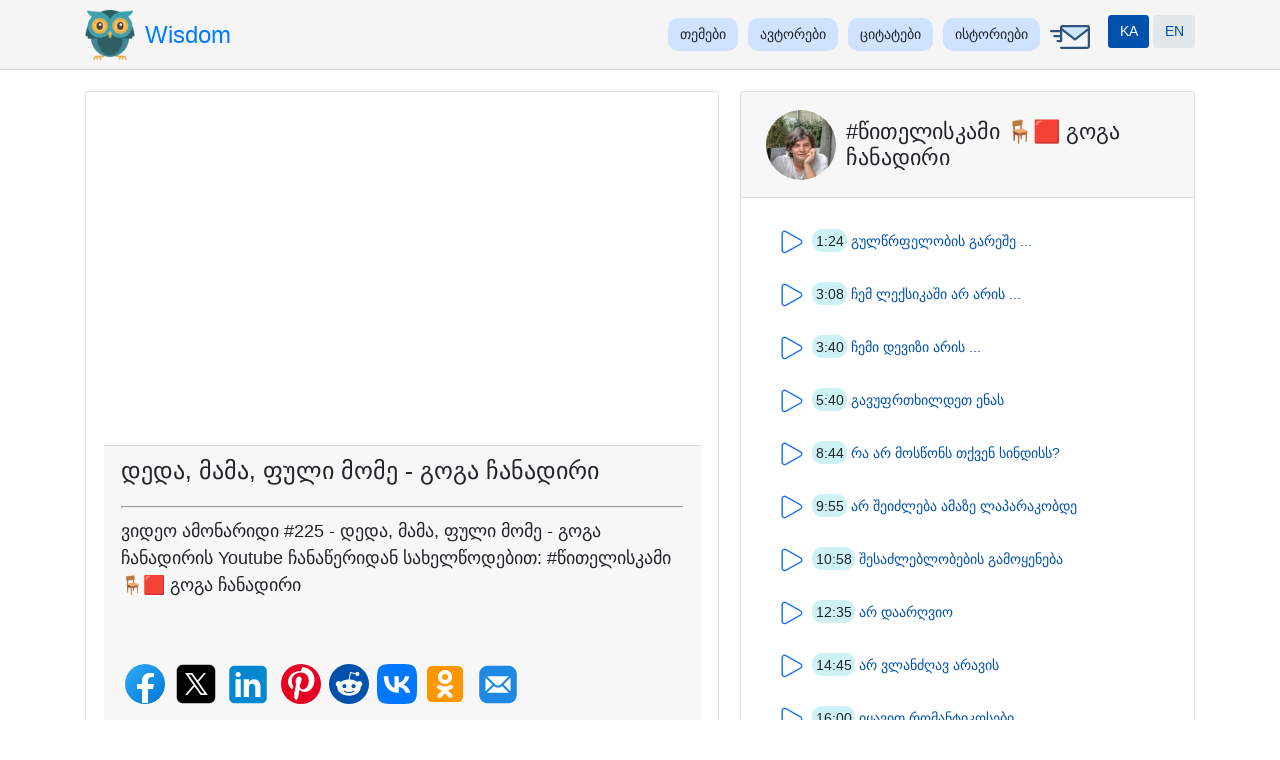

--- FILE ---
content_type: text/html; charset=UTF-8
request_url: https://wisdom.ge/225/%E1%83%93%E1%83%94%E1%83%93%E1%83%90-%E1%83%9B%E1%83%90%E1%83%9B%E1%83%90-%E1%83%A4%E1%83%A3%E1%83%9A%E1%83%98-%E1%83%9B%E1%83%9D%E1%83%9B%E1%83%94
body_size: 7770
content:

<!DOCTYPE html>
<html lang="ka">
<!--begin::Head-->

<head>
    <!-- ==============================================
    Basic Page Needs
    =============================================== -->

    
    
    <meta name="robots" content="index, follow" >

    <meta charset="utf-8">
    <meta http-equiv="x-ua-compatible" content="ie=edge">
    <meta name="viewport" content="width=device-width, initial-scale=1">

    <title>დედა, მამა, ფული მომე - გოგა ჩანადირის ვიდეო ამონარიდი</title>

    <meta name="description" content="გოგა ჩანადირი - დედა, მამა, ფული მომე - ამონარიდი Youtube-ის ვიდეოდან">
    <meta name="keywords" content="გოგა ჩანადირი,დედა,მამა,ფული,მომე">


    <meta property="og:title" content="დედა, მამა, ფული მომე - გოგა ჩანადირის ვიდეო ამონარიდი">
    <meta property="og:description" content="გოგა ჩანადირი - დედა, მამა, ფული მომე - ამონარიდი Youtube-ის ვიდეოდან">
    <meta property="og:url" content="https://wisdom.ge/225/დედა-მამა-ფული-მომე">
    <meta property="og:image" content="https://wisdom.ge/storage/images/authors/goga-chanadiri.jpg">
    <meta property="og:type" content="website">

    <meta name="twitter:card" content="summary_large_image">
    <meta name="twitter:title" content="დედა, მამა, ფული მომე - გოგა ჩანადირის ვიდეო ამონარიდი">
    <meta name="twitter:description" content="გოგა ჩანადირი - დედა, მამა, ფული მომე - ამონარიდი Youtube-ის ვიდეოდან">
    <meta name="twitter:image" content="https://wisdom.ge/storage/images/authors/goga-chanadiri.jpg">

    <meta name="author" content="Valeri Tandilashvili">
    

    <!--[if IE]><meta http-equiv="x-ua-compatible" content="IE=9" /><![endif]-->
    <meta name="csrf-token" content="7qGbn5JAMYdNQKvyl3nzmur6WthaxAru78wN0SA6">






    <link rel="icon" href="/favicon.ico" type="image/x-icon">
    <link rel="apple-touch-icon" sizes="180x180" href="https://wisdom.ge/assets/images/owl.png">

    <link rel="canonical" href="https://wisdom.ge/225/დედა-მამა-ფული-მომე">


    <link rel="stylesheet" href="https://wisdom.ge/css/common.css?113">


    <style>
        .highlighted {
            background: red;
        }

        #desktop-menu-buttons {
            display: flex;
            flex-direction: row;
            align-items: center;
        }

        .menu_button_position {
            display: none;
        }

        .btn-group {
            height: 40px;
            padding-top: 12px;
        }

        @media  screen and (max-width: 1000px) {
            .menu_button_position {
                display: flex;
                justify-content: flex-end;
            }


            #desktop-menu-buttons {
                display: block;
                transform: scaleY(0);
                transform-origin: top;
                background-color: #fff;
                transition: transform 0.2s ease;
                overflow: hidden;
                border-bottom: 2px solid #cac7c7;
            }

            #desktop-menu-buttons.is-active {
                transform: scaleY(1) !important;
            }

            #desktop-menu-buttons .flex {
                display: flex;
                flex-direction: column;
                gap: 0;
                padding: 0;
            }

            #desktop-menu-buttons .flex>div {
                border-bottom: 2px solid #cac7c7;
            }

            #desktop-menu-buttons .flex>div>a {
                display: block;
                padding: 10px 12px;
                font-size: 17px;
            }

            #desktop-menu-buttons>div:has(img) {
                margin-right: 4px;
                margin-left: 10px;
                width: 40px;
                height: 40px;
            }

            #desktop-menu-buttons .btn-group {
                margin-top: 10px;
                display: flex;
                gap: 10px;
                padding-left: 10px;
                align-items: center;

            }
        }
    </style>

        <style>
        .arrow {
            user-select: none;
            -webkit-user-select: none;
            -moz-user-select: none;
            -ms-user-select: none;
            margin-right: 1.5vw;
            z-index: -1;
            transition: 0.1s
        }

        .video-container {
            position: relative;
            padding-bottom: 56.25%;
            /* 16:9 */
            height: 0;
        }

        .video-container iframe {
            position: absolute;
            top: 0;
            left: 0;
            width: 100%;
            height: 100%;
        }

        @media  screen and (max-width: 991px) {
            #content {
                display: block !important;
            }

            #author_video_reels {
                margin-left: 0px !important;
                margin-top: 21px;
            }

        }

        .share-button {
            display: inline-block;
            cursor: pointer;
        }

        .card-element {
            border-radius: 50%;
            margin-right: 10px;
            min-width: 70px;
        }

        .cards>div>div,
        .cards>div>img {
            border-radius: 50%;
            margin: 10px;
            width: 70px;
            height: 70px;
        }

        .bg-quote {
            width: 32px;
            height: 32px;
            background: url("../assets/images/css_sprites.png") -114px -10px;
            display: inline-block;
            background-repeat: no-repeat;
            vertical-align: middle;

        }

        .bg-play_button {
            width: 32px;
            height: 32px;
            background: url("../assets/images/css_sprites.png") -114px -62px;
            display: inline-block;
            background-repeat: no-repeat;
            vertical-align: middle;
        }

        iframe {
            border: none;
        }

        .arrow {
            user-select: none;
            -webkit-user-select: none;
            -moz-user-select: none;
            -ms-user-select: none;
            margin-right: 1.5vw;
            z-index: -1;
            transition: 0.1s;
        }

        .video-container {
            position: relative;
            padding-bottom: 56.25%;
            /* 16:9 */
            height: 0;
        }

        .video-container iframe {
            position: absolute;
            top: 0;
            left: 0;
            width: 100%;
            height: 100%;
        }

        .share-button {
            display: inline-block;
            cursor: pointer;
        }

        #videos>a {
            display: block;
            font-size: 17px;
            text-decoration: none;
            background-color: rgba(0, 0, 0, 0.03);
            margin-bottom: 12px;
            padding: 5px 8px;
            border: 1px solid rgba(0, 0, 0, 0.125);
            border-radius: 0.25rem;
        }

        .list-group-flush>li {
            position: relative;
            display: block;
            padding: 0.75rem 1.25rem;
            background-color: #ffffff;
            border: 1px solid #EBEDF3;
            border: 0 !important;
        }

        .list-group-flush>li>span:nth-child(2) {
            background-color: #cdf1f5;
            border-radius: 10px;
            padding: 0.25rem !important;
        }
    </style>





</head>
<!--end::Head-->
<!--begin::Body-->

<body>

    
    <div
        style="
    position: fixed;
    height: 70px;
    width: 100%;
    z-index: 9999999;
    background: #F5F5F5;
    border-bottom: 1px solid rgba(0,0,0,.125);
    ">
        <div style="position: relative; height: 100%">


            <div class="container" style="height: 100%;">
                <div style="display:flex; height:100%; justify-content:space-between;align-items: center;">
                    <div style="height: 100%;display: flex;align-items: center;">
                        <a class="h1" href="/ka" id="logo_link"
                            style="margin:0;padding:0;display:flex;align-items:center;justify-content:center;text-decoration: none;color:#007bff;">
                            <img width="50" height="50" style="margin-right:10px"
                                src="https://wisdom.ge/assets/images/owl.png" alt="Logo">
                            Wisdom
                        </a>
                    </div>

                    <div id="menu-right-side" style="display: flex;">


                        <div class="menu">
                            <div class="menu_button_position">
                                <button class="menu_button" id="menuToggle">
                                    <span></span>
                                </button>
                            </div>


                            <div id="desktop-menu-buttons">
                                <div class="flex">
                                    <div >
                                        <a href="/ka/topics">თემები</a>
                                    </div>

                                    <div >
                                        <a href="/ka/authors">ავტორები</a>
                                    </div>

                                    <div >
                                        <a href="/ka/quotes">ციტატები</a>
                                    </div>

                                    <div >
                                        <a href="/ka/stories">ისტორიები</a>
                                    </div>
                                </div>

                                <div >
                                    <a href="/ka/contact-us" aria-label="Contact Us">
                                        <img width="40" height="40"
                                            src="https://wisdom.ge/assets/images/contact-us.svg" alt="Contact Us">
                                    </a>
                                </div>


                            </div>

                        </div>

                        <div class="btn-group ml-3" style="padding-top: 8px" id="lang-buttons">
                            <a href="/ka" class="btn"
                                style=" background-color: #0051AD; color:white ;">KA</a>
                            <a href="/en" class="btn"
                                style=" background-color: #e2e7eb ;">EN</a>
                        </div>
                    </div>

                </div>
            </div>
        </div>
    </div>





    <div style="    position: absolute;
    top: 0;
    right: 0;
    left: 0;
    bottom: 0;
    padding-top: 70px;">
        

        <div class="container mt-4">
        <div id="content" style="display:flex;">

            <div style="flex:3.5;">
                <div class="card">
                    <div class="card-body">
                        <div class="flex align-items-center justify-content-center video-container">
                            <iframe id="youtube-video-iframe" title="#წითელისკამი 🪑🟥 გოგა ჩანადირი" allowfullscreen></iframe>
                        </div>

                        <div class="card-footer">
                            <h1 class="mb-4">
                                                                    დედა, მამა, ფული მომე - გოგა ჩანადირი
                                                                                                </h1>

                            
                            <hr style="margin-top:10px; margin-bottom:10px;">

                                                            <p style="font-size:18px;">
                                                                            ვიდეო ამონარიდი
                                    #225
                                                                             - დედა, მამა, ფული მომე - 
                                                                        გოგა ჩანადირის Youtube ჩანაწერიდან სახელწოდებით: #წითელისკამი 🪑🟥 გოგა ჩანადირი
                                </p>
                            
                            <!-- Facebook -->
    <a href="#" aria-label="Share on Facebook" class="share-button" data-sharer="facebook" data-url="https://wisdom.ge/225/%E1%83%93%E1%83%94%E1%83%93%E1%83%90-%E1%83%9B%E1%83%90%E1%83%9B%E1%83%90-%E1%83%A4%E1%83%A3%E1%83%9A%E1%83%98-%E1%83%9B%E1%83%9D%E1%83%9B%E1%83%94">
        <svg style="border-radius:50%" xmlns="http://www.w3.org/2000/svg" viewBox="0 0 48 48" width="48" height="48">
            <linearGradient id="a" x1="10" x2="41" y1="10" y2="41" gradientUnits="userSpaceOnUse">
                <stop offset="0" stop-color="#2aa4f4"/>
                <stop offset="1" stop-color="#007ad9"/>
            </linearGradient>
            <circle cx="24" cy="24" r="20" fill="url(#a)"/>
            <path fill="#fff" d="M27 29h5l1-5h-6v-3c0-2 1-4 3-4h3v-4c-1 0-2 0-4 0-5 0-8 3-8 8v3h-5v5h5v14c1 0 2 0 3 0 1 0 2 0 3 0V29z"/>
        </svg>
    </a>


    <!-- X -->
    <a href="#" aria-label="Share on X" class="share-button mt-5" data-sharer="twitter" data-title="Check out this amazing link!" data-url="https://wisdom.ge/225/%E1%83%93%E1%83%94%E1%83%93%E1%83%90-%E1%83%9B%E1%83%90%E1%83%9B%E1%83%90-%E1%83%A4%E1%83%A3%E1%83%9A%E1%83%98-%E1%83%9B%E1%83%9D%E1%83%9B%E1%83%94" >
        <svg xmlns="http://www.w3.org/2000/svg" viewBox="0 0 50 50" width="46" height="46">
            <path d="M11 4C7.134 4 4 7.134 4 11v28c0 3.866 3.134 7 7 7h28c3.866 0 7-3.134 7-7V11c0-3.866-3.134-7-7-7H11zm2.085 9h7.938l5.637 8.01L33.5 13h2.5L27.79 22.613 37.914 37h-7.936l-6.54-9.293-7.938 9.293H13l9.308-10.896L13.085 13zm3.828 2l14.107 20L34.086 35 19.979 15 16.914 15z"/>
        </svg>
    </a>

    <!-- LinkedIn -->
    <a href="#" aria-label="Share on LinkedIn" class="share-button mt-5" data-sharer="linkedin" data-url="https://wisdom.ge/225/%E1%83%93%E1%83%94%E1%83%93%E1%83%90-%E1%83%9B%E1%83%90%E1%83%9B%E1%83%90-%E1%83%A4%E1%83%A3%E1%83%9A%E1%83%98-%E1%83%9B%E1%83%9D%E1%83%9B%E1%83%94" >
        <svg xmlns="http://www.w3.org/2000/svg" viewBox="0 0 48 48" width="50" height="53">
            <path fill="#0288D1" d="M42 37c0 2.762-2.238 5-5 5H11c-2.761 0-5-2.238-5-5V11c0-2.762 2.239-5 5-5h26c2.762 0 5 2.238 5 5V37z"/>
            <path fill="#FFF" d="M12 19h5v17h-5zM14.485 17c-1.519 0-2.485-1.087-2.485-2.499C12 13.08 12.995 12 14.514 12c1.52 0 2.458 1.08 2.485 2.499C17 15.887 16.035 17 14.485 17zM36 36h-5v-9.099c0-2.198-1.225-3.698-3.192-3.698-1.501 0-2.313 1.012-2.707 1.99C24.957 25.543 25 26.511 25 27v9h-5V19h5v2.616C25.721 20.5 26.85 19 29.738 19c3.578 0 6.261 2.25 6.261 7.274L36 36z"/>
        </svg>
    </a>

    <!-- Pinterest -->
    <a href="#" aria-label="Share on Pinterest" class="share-button mt-5" data-sharer="pinterest" data-url="https://wisdom.ge/225/%E1%83%93%E1%83%94%E1%83%93%E1%83%90-%E1%83%9B%E1%83%90%E1%83%9B%E1%83%90-%E1%83%A4%E1%83%A3%E1%83%9A%E1%83%98-%E1%83%9B%E1%83%9D%E1%83%9B%E1%83%94"  >
        <svg xmlns="http://www.w3.org/2000/svg" viewBox="0 0 48 48" width="48" height="48">
            <circle cx="24" cy="24" r="20" fill="#E60023"/>
            <path fill="#FFF" d="M24 11c-8 0-13 5-13 11 0 3 2 6 4 7 .4.2.6.1.7-.3.1-.3.4-1.6.6-2.3.1-.2 0-.4-.1-.6-1-1-1.5-2.8-1.5-4.6 0-4.4 3.3-8.7 9-8.7 5 0 8 3.4 8 8 0 5.4-3 9-6 9-2 0-3-2-3-4 1-2.4 2-5 2-6 0-1.5-1-3-2.5-3-2 0-3.6 2-3.6 4.9 0 1.8.6 3 .6 3s-2 8-2 10c0 2 0 4 1 5 .5.2 1 .4 1.5.5 1-1.3 2-3.5 2-5.2 0-1 .6-4.8 1.2-5 .6 1.2 2.6 2.3 4.6 2.3 6 0 10-5.5 10-12.4 0-6.9-5.4-12.4-12.4-12.4z"/>
        </svg>
    </a>

    <!-- Reddit -->
    <a href="#" aria-label="Share on Reddit" class="share-button mt-5 mr-1" data-sharer="reddit" data-url="https://wisdom.ge/225/%E1%83%93%E1%83%94%E1%83%93%E1%83%90-%E1%83%9B%E1%83%90%E1%83%9B%E1%83%90-%E1%83%A4%E1%83%A3%E1%83%9A%E1%83%98-%E1%83%9B%E1%83%9D%E1%83%9B%E1%83%94" >
        <svg xmlns="http://www.w3.org/2000/svg" width="40" height="40" fill="currentColor" class="bi bi-reddit" viewBox="0 0 16 16">
            <path d="M6.167 8a.83.83 0 0 0-.83.83c0 .459.372.84.83.831a.831.831 0 0 0 0-1.661m1.843 3.647c.315 0 1.403-.038 1.976-.611a.23.23 0 0 0 0-.306.213.213 0 0 0-.306 0c-.353.363-1.126.487-1.67.487-.545 0-1.308-.124-1.671-.487a.213.213 0 0 0-.306 0 .213.213 0 0 0 0 .306c.564.563 1.652.61 1.977.61zm.992-2.807c0 .458.373.83.831.83s.83-.381.83-.83a.831.831 0 0 0-1.66 0z"/>
            <path d="M16 8A8 8 0 1 1 0 8a8 8 0 0 1 16 0m-3.828-1.165c-.315 0-.602.124-.812.325-.801-.573-1.9-.945-3.121-.993l.534-2.501 1.738.372a.83.83 0 1 0 .83-.869.83.83 0 0 0-.744.468l-1.938-.41a.2.2 0 0 0-.153.028.2.2 0 0 0-.086.134l-.592 2.788c-1.24.038-2.358.41-3.17.992-.21-.2-.496-.324-.81-.324a1.163 1.163 0 0 0-.478 2.224q-.03.17-.029.353c0 1.795 2.091 3.256 4.669 3.256s4.668-1.451 4.668-3.256c0-.114-.01-.238-.029-.353.401-.181.688-.592.688-1.069 0-.65-.525-1.165-1.165-1.165"/>
        </svg>
    </a>

    <!-- VK -->
    <a href="#" aria-label="Share on VK" class="share-button mt-5" data-sharer="vk" data-url="https://wisdom.ge/225/%E1%83%93%E1%83%94%E1%83%93%E1%83%90-%E1%83%9B%E1%83%90%E1%83%9B%E1%83%90-%E1%83%A4%E1%83%A3%E1%83%9A%E1%83%98-%E1%83%9B%E1%83%9D%E1%83%9B%E1%83%94" >
        <svg width="40" height="40" viewBox="0 0 48 48" fill="none" xmlns="http://www.w3.org/2000/svg">
            <path d="M0 23.04C0 12.1788 0 6.74826 3.37413 3.37413C6.74826 0 12.1788 0 23.04 0H24.96C35.8212 0 41.2517 0 44.6259 3.37413C48 6.74826 48 12.1788 48 23.04V24.96C48 35.8212 48 41.2517 44.6259 44.6259C41.2517 48 35.8212 48 24.96 48H23.04C12.1788 48 6.74826 48 3.37413 44.6259C0 41.2517 0 35.8212 0 24.96V23.04Z" fill="#0077FF"/>
            <path d="M25.54 34.5801C14.6 34.5801 8.3601 27.0801 8.1001 14.6001H13.5801C13.7601 23.7601 17.8 27.6401 21 28.4401V14.6001H26.1602V22.5001C29.3202 22.1601 32.6398 18.5601 33.7598 14.6001H38.9199C38.0599 19.4801 34.4599 23.0801 31.8999 24.5601C34.4599 25.7601 38.5601 28.9001 40.1201 34.5801H34.4399C33.2199 30.7801 30.1802 27.8401 26.1602 27.4401V34.5801H25.54Z" fill="white"/>
        </svg>
    </a>

    <!-- OK.ru (Odnoklassniki) -->
    <a href="#" aria-label="Share on OK.ru (Odnoklassniki)" class="share-button mt-5" data-sharer="okru" data-url="https://wisdom.ge/225/%E1%83%93%E1%83%94%E1%83%93%E1%83%90-%E1%83%9B%E1%83%90%E1%83%9B%E1%83%90-%E1%83%A4%E1%83%A3%E1%83%9A%E1%83%98-%E1%83%9B%E1%83%9D%E1%83%9B%E1%83%94">
        <svg xmlns="http://www.w3.org/2000/svg" viewBox="0 0 48 48" width="48" height="48">
            <path fill="#FF9800" d="M42 37c0 2.8-2.2 5-5 5H11c-2.8 0-5-2.2-5-5V11c0-2.8 2.2-5 5-5h26c2.8 0 5 2.2 5 5V37z"/>
            <path fill="#FFF" d="M26.9 30.4c1.5-.3 2.9-.9 4.1-1.7 1-.6 1.3-1.9.7-2.9-.6-1-1.9-1.3-2.9-.7-2.9 1.8-6.7 1.8-9.6 0-1-.6-2.3-.3-2.9.7-.6 1-.3 2.3.7 2.9 1.3.8 2.7 1.4 4.1 1.7l-4 4c-.8.8-.8 2.1 0 3 .4.4.9.6 1.5.6.5 0 1.1-.2 1.5-.6l3.9-3.9 3.9 3.9c.8.8 2.1.8 3 0 .8-.8.8-2.1 0-3-1.5-1.5-5.5-5.5-5.5-5.5zM24 10c-3.9 0-7 3.1-7 7 0 3.9 3.1 7 7 7s7-3.1 7-7c0-3.9-3.1-7-7-7zm0 10c-1.7 0-3-1.3-3-3 0-1.7 1.3-3 3-3s3 1.3 3 3c0 1.7-1.3 3-3 3z"/>
        </svg>
    </a>

    <!-- Email -->
    <a href="#" aria-label="Share with Email" class="share-button mt-5" data-sharer="email" data-title="Check this out!" data-url="https://wisdom.ge/225/%E1%83%93%E1%83%94%E1%83%93%E1%83%90-%E1%83%9B%E1%83%90%E1%83%9B%E1%83%90-%E1%83%A4%E1%83%A3%E1%83%9A%E1%83%98-%E1%83%9B%E1%83%9D%E1%83%9B%E1%83%94" >
        <svg xmlns="http://www.w3.org/2000/svg"  viewBox="0 0 48 48" width="50px" height="59px">
            <path fill="#1e88e5" d="M34,42H14c-4.411,0-8-3.589-8-8V14c0-4.411,3.589-8,8-8h20c4.411,0,8,3.589,8,8v20 C42,38.411,38.411,42,34,42z"/>
            <path fill="#fff" d="M35.926,17.488L29.414,24l6.511,6.511C35.969,30.347,36,30.178,36,30V18 C36,17.822,35.969,17.653,35.926,17.488z M26.688,23.899l7.824-7.825C34.347,16.031,34.178,16,34,16H14 c-0.178,0-0.347,0.031-0.512,0.074l7.824,7.825C22.795,25.38,25.205,25.38,26.688,23.899z M24,27.009 c-1.44,0-2.873-0.542-3.99-1.605l-6.522,6.522C13.653,31.969,13.822,32,14,32h20c0.178,0,0.347-0.031,0.512-0.074l-6.522-6.522 C26.873,26.467,25.44,27.009,24,27.009z M12.074,17.488C12.031,17.653,12,17.822,12,18v12c0,0.178,0.031,0.347,0.074,0.512 L18.586,24L12.074,17.488z"/>
        </svg>  
    </a>

                                                    </div>
                    </div>
                </div>

                <div class="card mt-5 mb-5">
                    <div class="card-header">
                        <p style="font-size:18px; margin-bottom:10px;">
                            გოგა ჩანადირის Youtube ვიდეოები
                        </p>
                    </div>
                    <div class="card-body" id="videos">
                                                    <a
                                href="/video/27/შაქრით-თუ-უშაქროდ-გოგა-ჩანადირი">შაქრით თუ უშაქროდ - გოგა ჩანადირი</a>
                                                    <a
                                href="/video/28/წითელისკამი-გოგა-ჩანადირი">#წითელისკამი 🪑🟥 გოგა ჩანადირი</a>
                                            </div>
                </div>

            </div>

            <div id="author_video_reels" class="card" style="flex:2.5; margin-left:21px; margin-bottom:42px;">
    <div class="card-header">
        <h2 class="m-2 flex align-items-center">
            <a href="/author/გოგა-ჩანადირი">
                <img class="card-element" src="/storage/images/authors/s/goga-chanadiri.jpg"
                    alt="გოგა ჩანადირი">
            </a>
            #წითელისკამი 🪑🟥 გოგა ჩანადირი
        </h2>
    </div>
    <div class="card-body reels-container">
        <ul class="list-group list-group-flush">
                                                <li>
                                                    <span class="bg-play_button"></span>
                                                <span>1:24</span>

                        <a href="/222/გულწრფელობის-გარეშე">
                            გულწრფელობის გარეშე ...
                        </a>
                    </li>
                                                                <li>
                                                    <span class="bg-play_button"></span>
                                                <span>3:08</span>

                        <a href="/223/ჩემ-ლექსიკაში-არ-არის">
                            ჩემ ლექსიკაში არ არის ...
                        </a>
                    </li>
                                                                <li>
                                                    <span class="bg-play_button"></span>
                                                <span>3:40</span>

                        <a href="/224/ჩემი-დევიზი-არის">
                            ჩემი დევიზი არის ...
                        </a>
                    </li>
                                                                                            <li>
                                                    <span class="bg-play_button"></span>
                                                <span>5:40</span>

                        <a href="/226/გავუფრთხილდეთ-ენას">
                            გავუფრთხილდეთ ენას
                        </a>
                    </li>
                                                                <li>
                                                    <span class="bg-play_button"></span>
                                                <span>8:44</span>

                        <a href="/227/რა-არ-მოსწონს-თქვენ-სინდისს">
                            რა არ მოსწონს თქვენ სინდისს?
                        </a>
                    </li>
                                                                <li>
                                                    <span class="bg-play_button"></span>
                                                <span>9:55</span>

                        <a href="/228/არ-შეიძლება-ამაზე-ლაპარაკობდე">
                            არ შეიძლება ამაზე ლაპარაკობდე
                        </a>
                    </li>
                                                                <li>
                                                    <span class="bg-play_button"></span>
                                                <span>10:58</span>

                        <a href="/229/შესაძლებლობების-გამოყენება">
                            შესაძლებლობების გამოყენება
                        </a>
                    </li>
                                                                <li>
                                                    <span class="bg-play_button"></span>
                                                <span>12:35</span>

                        <a href="/230/არ-დაარღვიო">
                            არ დაარღვიო
                        </a>
                    </li>
                                                                <li>
                                                    <span class="bg-play_button"></span>
                                                <span>14:45</span>

                        <a href="/231/არ-ვლანძღავ-არავის">
                            არ ვლანძღავ არავის
                        </a>
                    </li>
                                                                <li>
                                                    <span class="bg-play_button"></span>
                                                <span>16:00</span>

                        <a href="/232/იყავით-რომანტიკოსები">
                            იყავით რომანტიკოსები
                        </a>
                    </li>
                                                                <li>
                                                    <span class="bg-play_button"></span>
                                                <span>17:44</span>

                        <a href="/233/უნივერსალიზმის-მომხრე-ვარ">
                            უნივერსალიზმის მომხრე ვარ
                        </a>
                    </li>
                                                                <li>
                                                    <span class="bg-play_button"></span>
                                                <span>19:39</span>

                        <a href="/234/თქვენ-დაიბადეთ-იმ-ტყეში">
                            თქვენ დაიბადეთ იმ ტყეში
                        </a>
                    </li>
                                                                <li>
                                                    <span class="bg-play_button"></span>
                                                <span>25:18</span>

                        <a href="/235/მოდით-გამოცდა-მოვუწყოთ-ანიტას">
                            მოდით გამოცდა მოვუწყოთ ანიტას
                        </a>
                    </li>
                                    </ul>
                    </div>
</div>

        </div>
    </div>


    <script src="https://cdn.jsdelivr.net/npm/sharer.js@0.5.2/sharer.min.js"></script>

    <script>
        let converted_text = "";
        let isQuote = 0;

        function showMoreText() {
            if (isQuote) {
                document.getElementById('reel-content').innerHTML = `<span class="bg-quote"></span>&nbsp;${converted_text}`;
            } else {
                document.getElementById('reel-content').innerHTML = `${converted_text}`;
            }
        }

        function displayReels(event, video_id) {
            let reels_container = document.querySelector(`.reels-container-${video_id}`);
            reels_container.style.display = reels_container.style.display === 'none' ? 'block' : 'none';
        }

        function flipImg(event) {
            const imgElement = event.currentTarget.querySelector('span');
            imgElement.style.transform = imgElement.style.transform === "rotate(0deg)" ? "rotate(180deg)" : "rotate(0deg)";
        }

        // checkReelContainer(28);

        // function checkReelContainer(video_id){
        //   let containers = document.querySelectorAll(".reels-container")
        //   containers.forEach(function(container){
        //     container.style.display="none"
        //   })
        //   document.querySelector(`.reels-container-${video_id}`).style.display = "block";

        //   let arrows = document.querySelectorAll(".arrow")
        //   arrows.forEach(function(arrow){
        //     arrow.style.transform = "rotate(0deg)"
        //   })
        //   document.querySelector(`.video-arrow-${video_id}`).style.transform = "rotate(180deg)";


        // }

        async function generateYoutubeVideoURL(status, videoId, from) {
            let iframe = document.getElementById('youtube-video-iframe');
            if (status == 1) {
                let platforms = [];
                let youtubePlatform = platforms.filter(platform => platform.name.toLowerCase() === 'youtube');

                let reserve_url = youtubePlatform[0] ? (youtubePlatform[0].pivot.url).replace('shorts', 'embed') : '';
                console.log(reserve_url);

                iframe.src = reserve_url;
            }
            if (status == 0) {
                const apiUrl =
                    `https://www.youtube.com/oembed?url=https://www.youtube.com/watch?v=${videoId}&format=json`;
                const response = await fetch(apiUrl);
                const data = await response.json();
                iframe.src = `https://www.youtube.com/embed/${videoId}?start=${from}`;
            }

        }

        generateYoutubeVideoURL(0, "VxV4wSBzMtg", 304)
    </script>

    </div>

    
    <script>
        document.addEventListener('DOMContentLoaded', function() {
            const toggleButton = document.getElementById('menuToggle');
            const menu = document.getElementById('desktop-menu-buttons');

            if (toggleButton && menu) {
                toggleButton.addEventListener('click', function() {
                    toggleButton.classList.toggle('is-active');
                    menu.classList.toggle('is-active');
                });
            }
        });

        function checkWindowSize() {
            const menuButton = document.querySelector(".menu_button");
            const menuContainer = document.querySelector("#desktop-menu-buttons");
            const langButtons = document.querySelector(".language_buttons");

            if (window.innerWidth > 1000) {
                menuButton?.classList.remove("is-active");
                menuContainer?.classList.remove("is-active");
                if (langButtons) langButtons.style.visibility = 'hidden';
            }

            if (window.innerWidth <= 1000) {
                if (langButtons) langButtons.style.visibility = 'visible';
            }
        }

        window.addEventListener('resize', checkWindowSize);
        checkWindowSize();
    </script>

    <!-- Google Tag -->
    
    <script>
        window.dataLayer = window.dataLayer || [];

        function gtag() {
            dataLayer.push(arguments);
        }
        gtag('js', new Date());
        gtag('config', 'G-0HNN0R8KVB');
    </script>


    


<script defer src="https://static.cloudflareinsights.com/beacon.min.js/vcd15cbe7772f49c399c6a5babf22c1241717689176015" integrity="sha512-ZpsOmlRQV6y907TI0dKBHq9Md29nnaEIPlkf84rnaERnq6zvWvPUqr2ft8M1aS28oN72PdrCzSjY4U6VaAw1EQ==" data-cf-beacon='{"version":"2024.11.0","token":"67597799375d4411b8758aab15d3f997","r":1,"server_timing":{"name":{"cfCacheStatus":true,"cfEdge":true,"cfExtPri":true,"cfL4":true,"cfOrigin":true,"cfSpeedBrain":true},"location_startswith":null}}' crossorigin="anonymous"></script>
</body>
<!--end::Body-->

</html>


--- FILE ---
content_type: text/css
request_url: https://wisdom.ge/css/common.css?113
body_size: 7058
content:
/* Pagination Styles */
#mobile-pagination {
    display: none;
}

#pc-pagination {
    display: block;
}

@media only screen and (max-width: 767px) {
    #mobile-pagination {
        display: block;
    }

    #pc-pagination {
        display: none;
    }
}

/* Flex Utility */
.flex {
    display: flex;
    display: -ms-flexbox;
}

/* Cards Component */
.cards > div {
    padding: 0;
    border: 1px solid rgba(0, 0, 0, 0.125);
    border-radius: 5px;
    background-color: rgba(0, 0, 0, 0.02);
    display: flex;
    align-items: center;
}

.cards p > a {
    color: black;
    font-size: 16px;
    overflow: hidden;
    display: -webkit-box;
    -webkit-line-clamp: 2;
    -webkit-box-orient: vertical;
    padding-right: 2px;
}

.cards p {
    margin-right: 5px;
}

.cards > div > div,
.cards > div > img {
    margin: 0.5rem;
    border-radius: 50%;
    min-width: 70px;
    width: 70px;
    height: 70px;
}

.cards {
    display: grid;
    grid-template-columns: repeat(auto-fit, minmax(250px, 1fr));
    grid-gap: 20px;
}

.c-quote {
    align-self: flex-end;
    font-style: italic;
    font-size: 1.25rem;
    float: right;
}

/* Desktop Menu Buttons */
#desktop-menu-buttons > div > div {
    display: flex;
    align-items: center;
    margin-left: 10px;
}

#desktop-menu-buttons > div > div a {
    color: inherit;
    padding: 6px 12px;
    border-radius: 10px;
    background: #cfe2ff;
}

#desktop-menu-buttons > div > div a:hover,
.menu-active a {
    color: white;
    background: #2a68e5;
}

#desktop-menu-buttons img {
    margin-right: 4px;
    margin-left: 10px;
    margin-top: 10px;
}

#desktop-menu-buttons .menu-active a {
    color: white;
    background: #2a68e5;
}

/* Menu Button States */
.menu_button.is-active span {
    background: none;
}

.menu_button.is-active span:before {
    top: 0;
    transform: rotate(45deg);
}

.menu_button.is-active span:after {
    bottom: 0;
    transform: rotate(-45deg);
}

/* Mobile Menu Responsive */
@media screen and (max-width: 1000px) {
    #menu-right-side.is-active {
        display: flex;
        flex-direction: column;
        transform: scaleY(1) !important;
        border-bottom: 2px solid #cac7c7;
    }

    #menu-right-side {
        display: flex;
        flex-direction: row-reverse;
    }

    .flex a.is-active {
        display: block;
        padding: 10px 12px;
        font-size: 17px;
    }

    #desktop-menu-buttons > div > div {
        margin-left: 0px;
    }

    #desktop-menu-buttons {
        position: absolute;
        top: 70px;
        left: 0;
        width: 100%;
        height: 250px;
        background-color: white;
        transform: scaleY(0);
        transform-origin: top;
        transition: transform 0.3s ease, max-height 0.3s ease;
        z-index: 9999;
        overflow: hidden;
        line-height: 1.5;
        display: block !important;
    }

    #desktop-menu-buttons.is-active {
        transform: scaleY(1) !important;
        max-height: 100vh;
    }

    #desktop-menu-buttons .flex {
        display: flex;
        flex-direction: column;
        align-items: flex-start;
        padding: 10px 0;
    }

    #desktop-menu-buttons .flex > div {
        width: 100%;
        border-bottom: 2px solid #cac7c7;
    }

    #desktop-menu-buttons .flex > div > a {
        display: block;
        width: 100%;
        padding: 10px 12px;
        font-size: 17px;
        color: #0051ad;
        background-color: #fff;
        transition: 0.2s;
    }

    #desktop-menu-buttons .flex > div > a.is-active {
        transform: scaleY(1) !important;
    }

    #desktop-menu-buttons .flex > div > a:hover {
        background-color: transparent;
        color: #0051ad;
    }

    #desktop-menu-buttons > div:has(img) {
        margin-right: 4px;
        margin-left: 10px;
        width: 40px;
        height: 40px;
    }

    #desktop-menu-buttons .btn-group {
        margin-top: 10px;
        gap: 10px;
        padding-left: 10px;
    }

    .menu_button_position {
        display: flex;
    }
}

/* Author Card */
.author-card {
    margin-bottom: 0.75rem;
}

.author-card div {
    display: flex;
    align-items: center;
    padding: 0.75rem 1.25rem;
    margin-bottom: 0;
    background-color: rgba(0, 0, 0, 0.03);
    border-bottom: 1px solid rgba(0, 0, 0, 0.125);
    cursor: pointer;
}

/* Typography */
p {
    margin: 0px;
}

h1, .h1 {
    font-size: 24px;
}

h2, .h2 {
    font-size: 22px;
}

h3, .h3 {
    font-size: 20px;
}

h4, .h4 {
    font-size: 18px;
}

h5, .h5 {
    font-size: 16px;
}

h6, .h6 {
    font-size: 14px;
}

a {
    text-decoration: none !important;
}

/* Menu Button */
.menu_button_position {
    display: none;
    justify-content: center;
    align-items: center;
    z-index: 999999999;
    padding: 10px 12px 8px;
}

.menu_button {
    position: relative;
    overflow: hidden;
    margin: 0;
    float: right;
    top: 0;
    z-index: 99;
    padding: 0;
    width: 28px;
    height: 28px;
    font-size: 0;
    -webkit-appearance: none;
    -moz-appearance: none;
    appearance: none;
    box-shadow: none;
    border-radius: none;
    border: none;
    background: transparent;
    outline: none;
    cursor: pointer;
}

.menu_button span {
    display: block;
    position: absolute;
    top: 11px;
    left: 0;
    right: 0;
    height: 3px;
    border-radius: 2px;
    background: #2a68e5;
    transition: 0.2s;
}

.menu_button span:before,
.menu_button span:after {
    position: absolute;
    display: block;
    left: 0;
    width: 100%;
    height: 3px;
    background: #2a68e5;
    content: "";
    border-radius: 2px;
    transition: 0.2s;
}

.menu_button span:before {
    top: 8px;
}

.menu_button span:after {
    bottom: 8px;
}

.menu_button.is-active span {
    background: none;
}

.menu_button.is-active span:before {
    top: 0;
    transform: rotate(45deg);
}

.menu_button.is-active span:after {
    bottom: 0;
    transform: rotate(-45deg);
}

/* Base Styles */
body,
html {
    font-size: 14px;
    overflow-y: scroll;
}

.container-div {
    display: flex;
    height: 100%;
    justify-content: space-between;
    align-items: center;
}

.container-div > div {
    height: 100%;
    display: flex;
    align-items: center;
}

.container-div > div img {
    width: 50px;
    height: 50px;
    margin-right: 10px;
}

/* Topics */
.topics-div {
    display: flex;
    flex-wrap: wrap;
}

.topics-div > a {
    color: #f8f9fa;
    margin-bottom: 0.5rem;
    font-family: inherit;
    font-weight: 500;
    line-height: 1.2;
    background-color: #0051ad;
    border-radius: 10px;
    padding: 5px 9px;
    margin-left: 5px;
    margin-right: 5px;
    font-size: 16px;
}

.topics-div > a:hover {
    color: #dae0e5;
}

/* Search Input */
#text_search {
    padding-left: 40px;
    padding-right: 40px;
    background: transparent
        url("data:image/svg+xml,%3Csvg xmlns='http://www.w3.org/2000/svg' width='16' height='16' class='bi bi-search' viewBox='0 0 16 16'%3E%3Cpath fill='gray' d='M11.742 10.344a6.5 6.5 0 1 0-1.397 1.398h-.001c.03.04.062.078.098.115l3.85 3.85a1 1 0 0 0 1.415-1.414l-3.85-3.85a1.007 1.007 0 0 0-.115-.1zM12 6.5a5.5 5.5 0 1 1-11 0 5.5 5.5 0 0 1 11 0z'%3E%3C/path%3E%3C/svg%3E")
        no-repeat 13px center;
}

/* Card Element */
.card-element {
    display: none;
    border-radius: 50%;
    margin-right: 10px;
    min-width: 70px !important;
    width: 70px;
    height: 70px;
}

@media (min-width: 768px) {
    .card-element {
        display: block;
    }
}

/* Utility Classes */
.wh70 {
    width: 70px;
    height: 70px;
    border-radius: 50%;
}

.wh60 {
    width: 60px;
    height: 60px;
}

/* CSS Sprites */
.bg-play_button {
    width: 32px;
    height: 32px;
    background: url(../assets/images/css_sprites.png) -114px -62px;
    display: inline-block;
    background-repeat: no-repeat;
    vertical-align: middle;
}

.bg-quote {
    width: 32px;
    height: 32px;
    background: url("../assets/images/css_sprites.png") -114px -10px;
    display: inline-block;
    background-repeat: no-repeat;
    vertical-align: middle;
}

/* Iframe */
iframe {
    border: none;
}

/* Search Section */
.search-section {
    display: flex;
    position: relative;
}

@media only screen and (max-width: 767px) {
    #author_id {
        margin-bottom: 10px;
    }

    .search-section {
        display: block;
    }

    .reset {
        top: 2px !important;
    }
}

.reset {
    position: absolute;
    right: 80px;
    top: 2px;
    display: none;
}

/* Authors Card */
.authors-card {
    background-color: #f8f9fa;
    display: flex;
    align-items: center;
    border: 1px solid #dee2e6;
}

.authors-card a {
    font-size: 17px;
    color: black;
}

/* CSS Variables */
:root {
    --blue: #007bff;
    --primary: #007bff;
}

/* Base Reset */
*,
::after,
::before {
    box-sizing: border-box;
}

html {
    font-family: sans-serif;
    line-height: 1.15;
    -webkit-text-size-adjust: 100%;
    -ms-text-size-adjust: 100%;
    -ms-overflow-style: scrollbar;
    -webkit-tap-highlight-color: transparent;
}

@-ms-viewport {
    width: device-width;
}

body {
    margin: 0;
    font-family: -apple-system, BlinkMacSystemFont, "Segoe UI", Roboto,
        "Helvetica Neue", Arial, sans-serif, "Apple Color Emoji",
        "Segoe UI Emoji", "Segoe UI Symbol", "Noto Color Emoji";
    font-size: 1rem;
    font-weight: 400;
    line-height: 1.5;
    color: #212529;
    text-align: left;
    background-color: #fff;
}

[tabindex="-1"]:focus {
    outline: 0 !important;
}

h1,
h2,
h3 {
    margin-top: 0;
    margin-bottom: 0.5rem;
}

p {
    margin-top: 0;
    margin-bottom: 1rem;
}

ul {
    margin-top: 0;
    margin-bottom: 0;
}

b,
strong {
    font-weight: bolder;
}

a {
    color: #0051ad;
    text-decoration: none;
    background-color: transparent;
    -webkit-text-decoration-skip: objects;
}

a:hover {
    color: #0056b3;
    text-decoration: underline;
}

a:not([href]):not([tabindex]) {
    color: inherit;
    text-decoration: none;
}

a:not([href]):not([tabindex]):focus,
a:not([href]):not([tabindex]):hover {
    color: inherit;
    text-decoration: none;
}

a:not([href]):not([tabindex]):focus {
    outline: 0;
}

svg {
    overflow: hidden;
    vertical-align: middle;
}

button {
    border-radius: 0;
}

button:focus {
    outline: 1px dotted;
    outline: 5px auto -webkit-focus-ring-color;
}

button,
input,
optgroup,
select,
textarea {
    margin: 0;
    font-family: inherit;
    font-size: inherit;
    line-height: inherit;
}

[hidden] {
    display: none !important;
}

.h1,
.h2,
.h3,
.h4,
.h5,
.h6,
h1,
h2,
h3,
h4,
h5,
h6 {
    margin-bottom: 0.5rem;
    font-family: inherit;
    font-weight: 500;
    line-height: 1.2;
    color: inherit;
}

/* Container */
.container {
    width: 100%;
    padding-right: 15px;
    padding-left: 15px;
    margin-right: auto;
    margin-left: auto;
}

@media (min-width: 576px) {
    .container {
        max-width: 540px;
    }
}

@media (min-width: 768px) {
    .container {
        max-width: 720px;
    }
}

@media (min-width: 992px) {
    .container {
        max-width: 960px;
    }
}

@media (min-width: 1200px) {
    .container {
        max-width: 1140px;
    }
}

@media (min-width: 1400px) {
    .container {
        max-width: 1320px;
    }
}

/* Table Responsive */
@media (max-width: 1199.98px) {
    .table-responsive-xl {
        display: block;
        width: 100%;
        overflow-x: auto;
        -webkit-overflow-scrolling: touch;
        -ms-overflow-style: -ms-autohiding-scrollbar;
    }

    .table-responsive-xl > .table-bordered {
        border: 0;
    }
}

/* Form Controls */
.form-control {
    display: block;
    width: 100%;
    height: calc(2.25rem + 2px);
    padding: 0.375rem 0.75rem;
    font-size: 1rem;
    line-height: 1.5;
    color: #495057;
    background-color: #fff;
    background-clip: padding-box;
    border: 1px solid #ced4da;
    border-radius: 0.25rem;
    transition: border-color 0.15s ease-in-out, box-shadow 0.15s ease-in-out;
}

@media screen and (prefers-reduced-motion: reduce) {
    .form-control {
        transition: none;
    }
}

.form-control::-ms-expand {
    background-color: transparent;
    border: 0;
}

.form-control:focus {
    color: #495057;
    background-color: #fff;
    border-color: #80bdff;
    outline: 0;
    box-shadow: 0 0 0 0.2rem rgba(0, 123, 255, 0.25);
}

.form-control::-webkit-input-placeholder {
    color: #6c757d;
    opacity: 1;
}

.form-control::-moz-placeholder {
    color: #6c757d;
    opacity: 1;
}

.form-control:-ms-input-placeholder {
    color: #6c757d;
    opacity: 1;
}

.form-control::-ms-input-placeholder {
    color: #6c757d;
    opacity: 1;
}

.form-control::placeholder {
    color: #6c757d;
    opacity: 1;
}

.form-control:disabled,
.form-control[readonly] {
    background-color: #e9ecef;
    opacity: 1;
}

select.form-control:focus::-ms-value {
    color: #495057;
    background-color: #fff;
}

.form-control-file,
.form-control-range {
    display: block;
    width: 100%;
}

.form-group {
    margin-bottom: 1rem;
}

/* Buttons */
.btn {
    display: inline-block;
    font-weight: 400;
    text-align: center;
    white-space: nowrap;
    vertical-align: middle;
    -webkit-user-select: none;
    -moz-user-select: none;
    -ms-user-select: none;
    user-select: none;
    border: 1px solid transparent;
    padding: 0.375rem 0.75rem;
    font-size: 1rem;
    line-height: 1.5;
    border-radius: 0.25rem;
    transition: color 0.15s ease-in-out, background-color 0.15s ease-in-out,
        border-color 0.15s ease-in-out, box-shadow 0.15s ease-in-out;
}

@media screen and (prefers-reduced-motion: reduce) {
    .btn {
        transition: none;
    }
}

.btn:focus,
.btn:hover {
    text-decoration: none;
}

.btn.focus,
.btn:focus {
    outline: 0;
    box-shadow: 0 0 0 0.2rem rgba(0, 123, 255, 0.25);
}

.btn.disabled,
.btn:disabled {
    opacity: 0.65;
}

.btn:not(:disabled):not(.disabled) {
    cursor: pointer;
}

a.btn.disabled,
fieldset:disabled a.btn {
    pointer-events: none;
}

.btn-primary {
    color: #fff;
    background-color: #0051ad;
    border-color: #0051ad;
}

.btn-primary:hover {
    color: #fff;
    background-color: #0069d9;
    border-color: #0062cc;
}

.btn-primary.focus,
.btn-primary:focus {
    box-shadow: 0 0 0 0.2rem rgba(0, 123, 255, 0.5);
}

.btn-primary.disabled,
.btn-primary:disabled {
    color: #fff;
    background-color: #007bff;
    border-color: #007bff;
}

.btn-primary:not(:disabled):not(.disabled).active,
.btn-primary:not(:disabled):not(.disabled):active,
.show > .btn-primary.dropdown-toggle {
    color: #fff;
    background-color: #0062cc;
    border-color: #005cbf;
}

.btn-primary:not(:disabled):not(.disabled).active:focus,
.btn-primary:not(:disabled):not(.disabled):active:focus,
.show > .btn-primary.dropdown-toggle:focus {
    box-shadow: 0 0 0 0.2rem rgba(0, 123, 255, 0.5);
}

.btn-secondary {
    color: #fff;
    background-color: #6c757d;
    border-color: #6c757d;
}

.btn-secondary:hover {
    color: #fff;
    background-color: #5a6268;
    border-color: #545b62;
}

.btn-secondary.focus,
.btn-secondary:focus {
    box-shadow: 0 0 0 0.2rem rgba(108, 117, 125, 0.5);
}

.btn-secondary.disabled,
.btn-secondary:disabled {
    color: #fff;
    background-color: #6c757d;
    border-color: #6c757d;
}

.btn-secondary:not(:disabled):not(.disabled).active,
.btn-secondary:not(:disabled):not(.disabled):active,
.show > .btn-secondary.dropdown-toggle {
    color: #fff;
    background-color: #545b62;
    border-color: #4e555b;
}

.btn-secondary:not(:disabled):not(.disabled).active:focus,
.btn-secondary:not(:disabled):not(.disabled):active:focus,
.show > .btn-secondary.dropdown-toggle:focus {
    box-shadow: 0 0 0 0.2rem rgba(108, 117, 125, 0.5);
}

.btn-success {
    color: #fff;
    background-color: #28a745;
    border-color: #28a745;
}

.btn-success:hover {
    color: #fff;
    background-color: #218838;
    border-color: #1e7e34;
}

.btn-success.focus,
.btn-success:focus {
    box-shadow: 0 0 0 0.2rem rgba(40, 167, 69, 0.5);
}

.btn-success.disabled,
.btn-success:disabled {
    color: #fff;
    background-color: #28a745;
    border-color: #28a745;
}

.btn-success:not(:disabled):not(.disabled).active,
.btn-success:not(:disabled):not(.disabled):active,
.show > .btn-success.dropdown-toggle {
    color: #fff;
    background-color: #1e7e34;
    border-color: #1c7430;
}

.btn-success:not(:disabled):not(.disabled).active:focus,
.btn-success:not(:disabled):not(.disabled):active:focus,
.show > .btn-success.dropdown-toggle:focus {
    box-shadow: 0 0 0 0.2rem rgba(40, 167, 69, 0.5);
}

.btn-info {
    color: #fff;
    background-color: #17a2b8;
    border-color: #17a2b8;
}

.btn-info:hover {
    color: #fff;
    background-color: #138496;
    border-color: #117a8b;
}

.btn-info.focus,
.btn-info:focus {
    box-shadow: 0 0 0 0.2rem rgba(23, 162, 184, 0.5);
}

.btn-info.disabled,
.btn-info:disabled {
    color: #fff;
    background-color: #17a2b8;
    border-color: #17a2b8;
}

.btn-info:not(:disabled):not(.disabled).active,
.btn-info:not(:disabled):not(.disabled):active,
.show > .btn-info.dropdown-toggle {
    color: #fff;
    background-color: #117a8b;
    border-color: #10707f;
}

.btn-info:not(:disabled):not(.disabled).active:focus,
.btn-info:not(:disabled):not(.disabled):active:focus,
.show > .btn-info.dropdown-toggle:focus {
    box-shadow: 0 0 0 0.2rem rgba(23, 162, 184, 0.5);
}

.btn-danger {
    color: #fff;
    background-color: #dc3545;
    border-color: #dc3545;
}

.btn-danger:hover {
    color: #fff;
    background-color: #c82333;
    border-color: #bd2130;
}

.btn-danger.focus,
.btn-danger:focus {
    box-shadow: 0 0 0 0.2rem rgba(220, 53, 69, 0.5);
}

.btn-danger.disabled,
.btn-danger:disabled {
    color: #fff;
    background-color: #dc3545;
    border-color: #dc3545;
}

.btn-danger:not(:disabled):not(.disabled).active,
.btn-danger:not(:disabled):not(.disabled):active,
.show > .btn-danger.dropdown-toggle {
    color: #fff;
    background-color: #bd2130;
    border-color: #b21f2d;
}

.btn-danger:not(:disabled):not(.disabled).active:focus,
.btn-danger:not(:disabled):not(.disabled):active:focus,
.show > .btn-danger.dropdown-toggle:focus {
    box-shadow: 0 0 0 0.2rem rgba(220, 53, 69, 0.5);
}

.btn-light {
    color: #212529;
    background-color: #f8f9fa;
    border-color: #f8f9fa;
}

.btn-light:hover {
    color: #212529;
    background-color: #e2e6ea;
    border-color: #dae0e5;
}

.btn-light.focus,
.btn-light:focus {
    box-shadow: 0 0 0 0.2rem rgba(248, 249, 250, 0.5);
}

.btn-light.disabled,
.btn-light:disabled {
    color: #212529;
    background-color: #f8f9fa;
    border-color: #f8f9fa;
}

.btn-light:not(:disabled):not(.disabled).active,
.btn-light:not(:disabled):not(.disabled):active,
.show > .btn-light.dropdown-toggle {
    color: #212529;
    background-color: #dae0e5;
    border-color: #d3d9df;
}

.btn-light:not(:disabled):not(.disabled).active:focus,
.btn-light:not(:disabled):not(.disabled):active:focus,
.show > .btn-light.dropdown-toggle:focus {
    box-shadow: 0 0 0 0.2rem rgba(248, 249, 250, 0.5);
}

.btn-dark {
    color: #fff;
    background-color: #343a40;
    border-color: #343a40;
}

.btn-dark:hover {
    color: #fff;
    background-color: #23272b;
    border-color: #1d2124;
}

.btn-dark.focus,
.btn-dark:focus {
    box-shadow: 0 0 0 0.2rem rgba(52, 58, 64, 0.5);
}

.btn-dark.disabled,
.btn-dark:disabled {
    color: #fff;
    background-color: #343a40;
    border-color: #343a40;
}

.btn-dark:not(:disabled):not(.disabled).active,
.btn-dark:not(:disabled):not(.disabled):active,
.show > .btn-dark.dropdown-toggle {
    color: #fff;
    background-color: #1d2124;
    border-color: #171a1d;
}

.btn-dark:not(:disabled):not(.disabled).active:focus,
.btn-dark:not(:disabled):not(.disabled):active:focus,
.show > .btn-dark.dropdown-toggle:focus {
    box-shadow: 0 0 0 0.2rem rgba(52, 58, 64, 0.5);
}

@media screen and (prefers-reduced-motion: reduce) {
    .custom-control-label::before,
    .custom-file-label,
    .custom-select {
        transition: none;
    }
}

/* Card Component */
.card {
    position: relative;
    display: -ms-flexbox;
    display: flex;
    -ms-flex-direction: column;
    flex-direction: column;
    min-width: 0;
    word-wrap: break-word;
    background-color: #fff;
    background-clip: border-box;
    border: 1px solid rgba(0, 0, 0, 0.125);
    border-radius: 0.25rem;
}

.card > hr {
    margin-right: 0;
    margin-left: 0;
}

.card > .list-group:first-child .list-group-item:first-child {
    border-top-left-radius: 0.25rem;
    border-top-right-radius: 0.25rem;
}

.card > .list-group:last-child .list-group-item:last-child {
    border-bottom-right-radius: 0.25rem;
    border-bottom-left-radius: 0.25rem;
}

.card-body {
    -ms-flex: 1 1 auto;
    flex: 1 1 auto;
    padding: 1.25rem;
}

.card-title {
    margin-bottom: 0.75rem;
}

.card-text:last-child {
    margin-bottom: 0;
}

.card-link:hover {
    text-decoration: none;
}

.card-link + .card-link {
    margin-left: 1.25rem;
}

.card-header {
    padding: 0.75rem 1.25rem;
    margin-bottom: 0;
    background-color: rgba(0, 0, 0, 0.03);
    border-bottom: 1px solid rgba(0, 0, 0, 0.125);
    display: flex;
}

.card-header:first-child {
    border-radius: calc(0.25rem - 1px) calc(0.25rem - 1px) 0 0;
}

.card-header + .list-group .list-group-item:first-child {
    border-top: 0;
}

.card-footer {
    padding: 0.75rem 1.25rem;
    background-color: rgba(0, 0, 0, 0.03);
    border-top: 1px solid rgba(0, 0, 0, 0.125);
}

.card-footer:last-child {
    border-radius: 0 0 calc(0.25rem - 1px) calc(0.25rem - 1px);
}

.card-header-tabs {
    margin-right: -0.625rem;
    margin-bottom: -0.75rem;
    margin-left: -0.625rem;
    border-bottom: 0;
}

/* Pagination */
.pagination {
    display: -ms-flexbox;
    display: flex;
    padding-left: 0;
    list-style: none;
    border-radius: 0.25rem;
}

.page-link {
    position: relative;
    display: block;
    padding: 0.5rem 0.75rem;
    margin-left: -1px;
    line-height: 1.25;
    color: #007bff;
    background-color: #fff;
    border: 1px solid #dee2e6;
}

.page-link:hover {
    z-index: 2;
    color: #0056b3;
    text-decoration: none;
    background-color: #e9ecef;
    border-color: #dee2e6;
}

.page-link:focus {
    z-index: 2;
    outline: 0;
    box-shadow: 0 0 0 0.2rem rgba(0, 123, 255, 0.25);
}

.page-link:not(:disabled):not(.disabled) {
    cursor: pointer;
}

.page-item:first-child .page-link {
    margin-left: 0;
    border-top-left-radius: 0.25rem;
    border-bottom-left-radius: 0.25rem;
}

.page-item:last-child .page-link {
    border-top-right-radius: 0.25rem;
    border-bottom-right-radius: 0.25rem;
}

.page-item.active .page-link {
    z-index: 1;
    color: #fff;
    background-color: #007bff;
    border-color: #007bff;
}

.page-item.disabled .page-link {
    color: #6c757d;
    pointer-events: none;
    cursor: auto;
    background-color: #fff;
    border-color: #dee2e6;
}

.pagination-lg .page-link {
    padding: 0.75rem 1.5rem;
    font-size: 1.25rem;
    line-height: 1.5;
}

.pagination-lg .page-item:first-child .page-link {
    border-top-left-radius: 0.3rem;
    border-bottom-left-radius: 0.3rem;
}

.pagination-lg .page-item:last-child .page-link {
    border-top-right-radius: 0.3rem;
    border-bottom-right-radius: 0.3rem;
}

.pagination-sm .page-link {
    padding: 0.25rem 0.5rem;
    font-size: 0.875rem;
    line-height: 1.5;
}

.pagination-sm .page-item:first-child .page-link {
    border-top-left-radius: 0.2rem;
    border-bottom-left-radius: 0.2rem;
}

.pagination-sm .page-item:last-child .page-link {
    border-top-right-radius: 0.2rem;
    border-bottom-right-radius: 0.2rem;
}

/* Alerts */
.alert {
    position: relative;
    padding: 0.75rem 1.25rem;
    margin-bottom: 1rem;
    border: 1px solid transparent;
    border-radius: 0.25rem;
}

.alert-dismissible {
    padding-right: 4rem;
}

.alert-dismissible .close {
    position: absolute;
    top: 0;
    right: 0;
    padding: 0.75rem 1.25rem;
    color: inherit;
}

.alert-primary {
    color: #004085;
    background-color: #cce5ff;
    border-color: #b8daff;
}

.alert-primary hr {
    border-top-color: #9fcdff;
}

.alert-primary .alert-link {
    color: #002752;
}

.alert-secondary {
    color: #383d41;
    background-color: #e2e3e5;
    border-color: #d6d8db;
}

.alert-secondary .alert-link {
    color: #202326;
}

/* Border Utilities */
.rounded-0 {
    border-radius: 0 !important;
}

.border {
    border: 1px solid #dee2e6 !important;
}

.border-top {
    border-top: 1px solid #dee2e6 !important;
}

.border-right {
    border-right: 1px solid #dee2e6 !important;
}

.border-bottom {
    border-bottom: 1px solid #dee2e6 !important;
}

.border-left {
    border-left: 1px solid #dee2e6 !important;
}

.border-0 {
    border: 0 !important;
}

.border-white {
    border-color: #fff !important;
}

.rounded {
    border-radius: 0.25rem !important;
}

.rounded-top {
    border-top-left-radius: 0.25rem !important;
    border-top-right-radius: 0.25rem !important;
}

/* Display Utilities */
.d-none {
    display: none !important;
}

.d-inline {
    display: inline !important;
}

.d-block {
    display: block !important;
}

@media (min-width: 768px) {
    .d-md-block {
        display: block !important;
    }

    .d-md-inline {
        display: inline !important;
    }
}

/* Flexbox Utilities */
.flex-row {
    -ms-flex-direction: row !important;
    flex-direction: row !important;
}

.flex-column {
    -ms-flex-direction: column !important;
    flex-direction: column !important;
}

.flex-row-reverse {
    -ms-flex-direction: row-reverse !important;
    flex-direction: row-reverse !important;
}

.flex-wrap {
    -ms-flex-wrap: wrap !important;
    flex-wrap: wrap !important;
}

.flex-wrap-reverse {
    -ms-flex-wrap: wrap-reverse !important;
    flex-wrap: wrap-reverse !important;
}

.flex-grow-0 {
    -ms-flex-positive: 0 !important;
    flex-grow: 0 !important;
}

.flex-shrink-0 {
    -ms-flex-negative: 0 !important;
    flex-shrink: 0 !important;
}

.justify-content-center {
    -ms-flex-pack: center !important;
    justify-content: center !important;
}

.justify-content-between {
    -ms-flex-pack: justify !important;
    justify-content: space-between !important;
}

.align-items-start {
    -ms-flex-align: start !important;
    align-items: flex-start !important;
}

.align-items-end {
    -ms-flex-align: end !important;
    align-items: flex-end !important;
}

.align-items-center {
    -ms-flex-align: center !important;
    align-items: center !important;
}

.align-items-baseline {
    -ms-flex-align: baseline !important;
    align-items: baseline !important;
}

.align-items-stretch {
    -ms-flex-align: stretch !important;
    align-items: stretch !important;
}

@media (min-width: 576px) {
    .flex-sm-nowrap {
        -ms-flex-wrap: nowrap !important;
        flex-wrap: nowrap !important;
    }
}

@media (min-width: 768px) {
    .flex-md-row {
        -ms-flex-direction: row !important;
        flex-direction: row !important;
    }
}

@media (min-width: 992px) {
    .flex-lg-column {
        -ms-flex-direction: column !important;
        flex-direction: column !important;
    }
}

/* Float Utilities */
.float-left {
    float: left !important;
}

.float-right {
    float: right !important;
}

.float-none {
    float: none !important;
}

/* Position Utilities */
.fixed-top {
    position: fixed;
    top: 0;
    right: 0;
    left: 0;
    z-index: 1030;
}

.fixed-bottom {
    position: fixed;
    right: 0;
    bottom: 0;
    left: 0;
    z-index: 1030;
}

/* Sizing Utilities */
.w-50 {
    width: 50% !important;
}

.w-75 {
    width: 75% !important;
}

.w-100 {
    width: 100% !important;
}

.w-auto {
    width: auto !important;
}

.h-25 {
    height: 25% !important;
}

.h-50 {
    height: 50% !important;
}

.h-75 {
    height: 75% !important;
}

.h-100 {
    height: 100% !important;
}

.h-auto {
    height: auto !important;
}

/* Margin Utilities */
.m-0 {
    margin: 0 !important;
}

.mt-0,
.my-0 {
    margin-top: 0 !important;
}

.mr-0,
.mx-0 {
    margin-right: 0 !important;
}

.mb-0,
.my-0 {
    margin-bottom: 0 !important;
}

.ml-0,
.mx-0 {
    margin-left: 0 !important;
}

.m-1 {
    margin: 0.25rem !important;
}

.mt-1,
.my-1 {
    margin-top: 0.25rem !important;
}

.mr-1,
.mx-1 {
    margin-right: 0.25rem !important;
}

.mb-1,
.my-1 {
    margin-bottom: 0.25rem !important;
}

.ml-1,
.mx-1 {
    margin-left: 0.25rem !important;
}

.m-2 {
    margin: 0.5rem !important;
}

.mt-2,
.my-2 {
    margin-top: 0.5rem !important;
}

.mr-2,
.mx-2 {
    margin-right: 0.5rem !important;
}

.mb-2,
.my-2 {
    margin-bottom: 0.5rem !important;
}

.ml-2,
.mx-2 {
    margin-left: 0.5rem !important;
}

.m-3 {
    margin: 1rem !important;
}

.mt-3,
.my-3 {
    margin-top: 1rem !important;
}

.mr-3,
.mx-3 {
    margin-right: 1rem !important;
}

.mb-3,
.my-3 {
    margin-bottom: 1rem !important;
}

.ml-3,
.mx-3 {
    margin-left: 1rem !important;
}

.m-4 {
    margin: 1.5rem !important;
}

.mt-4,
.my-4 {
    margin-top: 1.5rem !important;
}

.mr-4,
.mx-4 {
    margin-right: 1.5rem !important;
}

.mb-4,
.my-4 {
    margin-bottom: 1.5rem !important;
}

.ml-4,
.mx-4 {
    margin-left: 1.5rem !important;
}

.m-5 {
    margin: 3rem !important;
}

.mt-5,
.my-5 {
    margin-top: 3rem !important;
}

.mr-5,
.mx-5 {
    margin-right: 3rem !important;
}

.mb-5,
.my-5 {
    margin-bottom: 3rem !important;
}

.ml-5,
.mx-5 {
    margin-left: 3rem !important;
}

/* Padding Utilities */
.p-0 {
    padding: 0 !important;
}

.pt-0,
.py-0 {
    padding-top: 0 !important;
}

.pr-0,
.px-0 {
    padding-right: 0 !important;
}

.pb-0,
.py-0 {
    padding-bottom: 0 !important;
}

.pl-0,
.px-0 {
    padding-left: 0 !important;
}

.p-1 {
    padding: 0.25rem !important;
}

.pt-1,
.py-1 {
    padding-top: 0.25rem !important;
}

.pr-1,
.px-1 {
    padding-right: 0.25rem !important;
}

.pb-1,
.py-1 {
    padding-bottom: 0.25rem !important;
}

.pl-1,
.px-1 {
    padding-left: 0.25rem !important;
}

.p-2 {
    padding: 0.5rem !important;
}

.pt-2,
.py-2 {
    padding-top: 0.5rem !important;
}

.pr-2,
.px-2 {
    padding-right: 0.5rem !important;
}

.pb-2,
.py-2 {
    padding-bottom: 0.5rem !important;
}

.pl-2,
.px-2 {
    padding-left: 0.5rem !important;
}

.p-3 {
    padding: 1rem !important;
}

.pt-3,
.py-3 {
    padding-top: 1rem !important;
}

.pr-3,
.px-3 {
    padding-right: 1rem !important;
}

.pb-3,
.py-3 {
    padding-bottom: 1rem !important;
}

.pl-3,
.px-3 {
    padding-left: 1rem !important;
}

.p-4 {
    padding: 1.5rem !important;
}

.pt-4,
.py-4 {
    padding-top: 1.5rem !important;
}

.pr-4,
.px-4 {
    padding-right: 1.5rem !important;
}

.pb-4,
.py-4 {
    padding-bottom: 1.5rem !important;
}

.pl-4,
.px-4 {
    padding-left: 1.5rem !important;
}

.p-5 {
    padding: 3rem !important;
}

.pt-5,
.py-5 {
    padding-top: 3rem !important;
}

.pr-5,
.px-5 {
    padding-right: 3rem !important;
}

.pb-5,
.py-5 {
    padding-bottom: 3rem !important;
}

.pl-5,
.px-5 {
    padding-left: 3rem !important;
}

/* Auto Margin */
.m-auto {
    margin: auto !important;
}

.mt-auto,
.my-auto {
    margin-top: auto !important;
}

.mr-auto,
.mx-auto {
    margin-right: auto !important;
}

.mb-auto,
.my-auto {
    margin-bottom: auto !important;
}

.ml-auto,
.mx-auto {
    margin-left: auto !important;
}

/* Responsive Utilities */
@media (min-width: 576px) {
    .mb-sm-0,
    .my-sm-0 {
        margin-bottom: 0 !important;
    }
}

@media (min-width: 768px) {
    .pl-md-0,
    .px-md-0 {
        padding-left: 0 !important;
    }
}

@media (min-width: 992px) {
    .mb-lg-5,
    .my-lg-5 {
        margin-bottom: 3rem !important;
    }

    .pr-lg-1,
    .px-lg-1 {
        padding-right: 0.25rem !important;
    }

    .pb-lg-1,
    .py-lg-1 {
        padding-bottom: 0.25rem !important;
    }

    .pl-lg-1,
    .px-lg-1 {
        padding-left: 0.25rem !important;
    }

    .pb-lg-3,
    .py-lg-3 {
        padding-bottom: 1rem !important;
    }

    .ml-lg-auto,
    .mx-lg-auto {
        margin-left: auto !important;
    }
}

/* Text Utilities */
.text-monospace {
    font-family: SFMono-Regular, Menlo, Monaco, Consolas, "Liberation Mono",
        "Courier New", monospace;
}

.text-left {
    text-align: left !important;
}

.text-right {
    text-align: right !important;
}

.text-center {
    text-align: center !important;
}

.text-uppercase {
    text-transform: uppercase !important;
}

.font-weight-bold {
    font-weight: 700 !important;
}

.font-italic {
    font-style: italic !important;
}

.text-white {
    color: #fff !important;
}

.text-primary {
    color: #007bff !important;
}

a.text-primary:focus,
a.text-primary:hover {
    color: #0062cc !important;
}

.text-danger {
    color: #dc3545 !important;
}

a.text-danger:focus,
a.text-danger:hover {
    color: #bd2130 !important;
}

a.text-light:focus,
a.text-light:hover {
    color: #dae0e5 !important;
}

.text-dark {
    color: #343a40 !important;
}

a.text-dark:focus,
a.text-dark:hover {
    color: #1d2124 !important;
}

.text-muted {
    color: #6c757d !important;
}

/* Visibility Utilities */
.visible {
    visibility: visible !important;
}

.invisible {
    visibility: hidden !important;
}

/* Print Styles */
@media print {
    *,
    ::after,
    ::before {
        text-shadow: none !important;
        box-shadow: none !important;
    }

    a:not(.btn) {
        text-decoration: underline;
    }

    abbr[title]::after {
        content: " (" attr(title) ")";
    }

    pre {
        white-space: pre-wrap !important;
    }

    blockquote,
    pre {
        border: 1px solid #adb5bd;
        page-break-inside: avoid;
    }

    thead {
        display: table-header-group;
    }

    img,
    tr {
        page-break-inside: avoid;
    }

    h2,
    h3,
    p {
        orphans: 3;
        widows: 3;
    }

    h2,
    h3 {
        page-break-after: avoid;
    }

    @page {
        size: a3;
    }

    body {
        min-width: 992px !important;
    }

    .container {
        min-width: 992px !important;
    }

    .navbar {
        display: none;
    }

    .table {
        border-collapse: collapse !important;
    }

    .table td,
    .table th {
        background-color: #fff !important;
    }

    .table-bordered td,
    .table-bordered th {
        border: 1px solid #dee2e6 !important;
    }

    .table-dark {
        color: inherit;
    }

    .table-dark tbody + tbody,
    .table-dark td,
    .table-dark th,
    .table-dark thead th {
        border-color: #dee2e6;
    }

    .table .thead-dark th {
        color: inherit;
        border-color: #dee2e6;
    }
}

/* Animations */
@keyframes progress-bar-stripes {
    from {
        background-position: 1rem 0;
    }

    to {
        background-position: 0 0;
    }
}

/* Media Component */
.media {
    display: -ms-flexbox;
    display: flex;
    -ms-flex-align: start;
    align-items: flex-start;
}

/* List Group */
.list-group {
    display: -ms-flexbox;
    display: flex;
    -ms-flex-direction: column;
    flex-direction: column;
    padding-left: 0;
    margin-bottom: 0;
}

.card-container {
    display: grid;
    grid-template-columns: repeat(auto-fit, minmax(300px, 1fr));
    gap: 10px;
    padding-left: 0;
    margin-bottom: 0;
    border-radius: 0.42rem;
    width: 100%;
    color: #5e6278;
    text-align: inherit;
}

.text-clamp a {
    font-family: -apple-system, BlinkMacSystemFont, "Segoe UI", Roboto,
        "Helvetica Neue", Arial, sans-serif, "Apple Color Emoji",
        "Segoe UI Emoji", "Segoe UI Symbol", "Noto Color Emoji";
    font-size: 1rem;
    font-weight: 400;
    line-height: 1.5;
}

.list-group-item-action:focus,
.list-group-item-action:hover {
    color: #495057;
    text-decoration: none;
    background-color: #f8f9fa;
}

.list-group-item-action:active {
    color: #212529;
    background-color: #e9ecef;
}

.list-group-item {
    position: relative;
    display: block;
    padding: 0.75rem 1.25rem;
    margin-bottom: -1px;
    background-color: #fff;
    border: 1px solid rgba(0, 0, 0, 0.125);
}

.list-group-item:first-child {
    border-top-left-radius: 0.25rem;
    border-top-right-radius: 0.25rem;
}

.list-group-item:last-child {
    margin-bottom: 0;
    border-bottom-right-radius: 0.25rem;
    border-bottom-left-radius: 0.25rem;
}

.list-group-item:focus,
.list-group-item:hover {
    z-index: 1;
    text-decoration: none;
}

.list-group-item.disabled,
.list-group-item:disabled {
    color: #6c757d;
    background-color: #fff;
}

.list-group-item.active {
    z-index: 2;
    color: #fff;
    background-color: #007bff;
    border-color: #007bff;
}

.list-group-flush .list-group-item {
    border-right: 0;
    border-left: 0;
    border-radius: 0;
}

.list-group-flush:first-child .list-group-item:first-child {
    border-top: 0;
}

.list-group-flush:last-child .list-group-item:last-child {
    border-bottom: 0;
}


--- FILE ---
content_type: image/svg+xml
request_url: https://wisdom.ge/assets/images/contact-us.svg
body_size: 2199
content:
<?xml version="1.0" encoding="iso-8859-1"?>
<!-- Uploaded to: SVG Repo, www.svgrepo.com, Generator: SVG Repo Mixer Tools -->
<svg height="40" width="40" version="1.1" id="Layer_1" xmlns="http://www.w3.org/2000/svg" xmlns:xlink="http://www.w3.org/1999/xlink" 
	 viewBox="0 0 511.999 511.999" xml:space="preserve">
<path style="fill:#2D527C;" d="M477.832,408.28H142.075c-7.691,0-13.929-6.236-13.929-13.929c0-7.693,6.237-13.929,13.929-13.929
	h335.757c3.481,0,6.311-3.385,6.311-7.545V139.121c0-4.16-2.83-7.545-6.311-7.545H162.315c-3.481,0-6.311,3.385-6.311,7.545v167.826
	c0,7.693-6.237,13.929-13.929,13.929c-7.691,0-13.929-6.236-13.929-13.929V139.121c0-19.521,15.328-35.402,34.168-35.402H477.83
	c18.84,0,34.168,15.881,34.168,35.402v233.755C512,392.398,496.672,408.28,477.832,408.28z"/>
<path style="fill:#CEE8FA;" d="M142.075,139.121L142.075,139.121c0,6.854,3.085,13.298,8.303,17.341l169.697,131.493
	l169.697-131.493c5.218-4.043,8.303-10.485,8.303-17.341l0,0c0-11.86-9.062-21.474-20.24-21.474h-315.52
	C151.137,117.648,142.075,127.262,142.075,139.121z"/>
<g>
	<path style="fill:#2D527C;" d="M320.073,301.884c-3.01,0-6.02-0.974-8.531-2.918L141.845,167.473
		c-8.577-6.647-13.699-17.245-13.699-28.35c0-19.521,15.328-35.402,34.168-35.402H477.83c18.84,0,34.168,15.881,34.168,35.402
		c0,11.105-5.122,21.704-13.7,28.35L328.604,298.966C326.093,300.912,323.083,301.884,320.073,301.884z M162.315,131.576
		c-3.479,0-6.311,3.385-6.311,7.545c0,2.555,1.085,4.921,2.904,6.331l161.165,124.883l161.164-124.883
		c1.819-1.41,2.905-3.776,2.905-6.331c0-4.16-2.832-7.545-6.311-7.545H162.315L162.315,131.576z"/>
	<path style="fill:#2D527C;" d="M140.681,195.17H13.929C6.237,195.17,0,188.934,0,181.242s6.237-13.929,13.929-13.929h126.752
		c7.691,0,13.929,6.236,13.929,13.929S148.372,195.17,140.681,195.17z"/>
	<path style="fill:#2D527C;" d="M140.681,258.545H55.719c-7.691,0-13.929-6.236-13.929-13.929s6.237-13.929,13.929-13.929h84.962
		c7.691,0,13.929,6.236,13.929,13.929S148.372,258.545,140.681,258.545z"/>
	<path style="fill:#2D527C;" d="M140.681,321.921H97.509c-7.691,0-13.929-6.236-13.929-13.929s6.237-13.929,13.929-13.929h43.172
		c7.691,0,13.929,6.236,13.929,13.929S148.372,321.921,140.681,321.921z"/>
</g>
</svg>